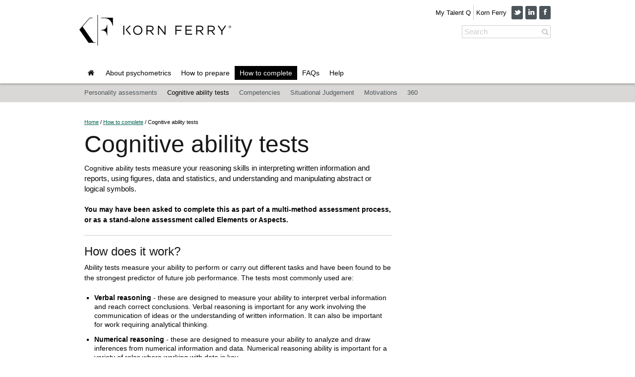

--- FILE ---
content_type: text/html; charset=utf-8
request_url: https://trytalentq.com/how-to-complete/cognitive-ability-tests/
body_size: 13437
content:





<!DOCTYPE html>
<!--[if lt IE 7]><html class="no-js lt-ie9 lt-ie8 lt-ie7"> <![endif]-->
<!--[if IE 7]><html class="no-js lt-ie9 lt-ie8"> <![endif]-->
<!--[if IE 8]><html class="no-js lt-ie9"> <![endif]-->
<!--[if gt IE 8]><!--> <html class="no-js"> <!--<![endif]-->
    <head>
        <meta charset="utf-8">
        <meta http-equiv="X-UA-Compatible" content="IE=edge,chrome=1">
        <title>Cognitive ability tests - Talent Q</title>
        <meta name="description" content="">
        <meta name="viewport" content="width=device-width, initial-scale=1.0, user-scalable=1" />
        <link rel="icon" href="/favicon-try.ico" type="image/x-icon">
        <link rel="stylesheet" href="/css/skeleton/base.css">
        <link rel="stylesheet" href="/css/skeleton/skeleton.css">
        <link rel="stylesheet" href="/css/jquery.fancybox.css">
        <link rel="stylesheet" href="/css/icons/font-awesome.css">
        <!--[if IE 7]>
            <link rel="stylesheet" href="/css/icons/font-awesome-ie7.css">
        <![endif]-->
        <link rel="stylesheet" href="/css/try-styles.css">
        <link type="text/css" rel="stylesheet" href="https://fast.fonts.com/cssapi/adf583df-ac2e-4527-9deb-4f66a9cf3ac7.css"/>
        <script src="/scripts/libs/modernizr-2.6.1-respond-1.1.0.min.js"></script>
        <script type="text/javascript">
            var _gaq = _gaq || [];
            _gaq.push(['_setAccount', 'UA-33954080-1']);
            _gaq.push(['_trackPageview']);
        </script>
    </head>
    <body>
        <!--[if lt IE 7]>
            <p class="chromeframe">You are using an outdated browser. <a href="http://browsehappy.com/">Upgrade your browser today</a> or <a href="http://www.google.com/chromeframe/?redirect=true">install Google Chrome Frame</a> to better experience this site.</p>
        <![endif]-->
        <div class="wrapper">
            <header class="container">
                <div class="eight columns" id="logo">
                    <a href="/"><img src="/images/TalentQLogo.png"></a>
                    <a href="#top"><i class="icon-reorder" id="mobilenav"></i></a>
                </div>
                <div class="eight columns right" id="connect">
                    <a href="http://www.mytalentq.com/" target="_blank">My Talent Q</a>
                    <a href="http://www.kornferry.com/" target="_blank">Korn Ferry</a>
                    <a href="https://twitter.com/korn_ferry?lang=en" target="_blank" class="social" title="Follow us on Twitter"><i class="icon-twitter"></i></a>
                    <a href="https://www.linkedin.com/company/3741/" target="_blank" class="social" title="Connect on LinkedIn"><i class="icon-linkedin"></i></a>
                    <a href="https://www.facebook.com/KornFerry/" target="_blank" class="social" title="Find us on Facebook"><i class="icon-facebook"></i></a>
                    <form action="/search" method="get" id="search">
						<label for="search_box">Search</label>
						<input name="s" id="search_box" type="search" value="" placeholder="Search">
                        <button><i class="icon-search"></i></button>    
                    </form>
                </div>
            </header>
            <nav class="grad">
                <div class="container">
                    


        <ul class="">
            <li class=" home leaf"><a href="/"><i class="icon-home"></i></a></li>      
    
            <li class="level-2 leaf">
                <a href="/about-psychometrics/">
                    About psychometrics
                </a>
            </li>
            <li class="level-2">
                <a href="/how-to-prepare/">
                    How to prepare
                </a>
        <ul class="">
    
            <li class="level-3 leaf">
                <a href="/how-to-prepare/top-tips-for-assessment-day/">
                    Top tips for assessment day
                </a>
            </li>
            <li class="level-3 leaf">
                <a href="/how-to-prepare/recruitment-process/">
                    Recruitment process
                </a>
            </li>
            <li class="level-3 leaf">
                <a href="/how-to-prepare/assessment-centres/">
                    Assessment centres
                </a>
            </li>
            <li class="level-3 leaf">
                <a href="/how-to-prepare/interviews/">
                    Interviews
                </a>
            </li>
        </ul>
            </li>
            <li class="level-2 selected">
                <a href="/how-to-complete/">
                    How to complete
                </a>
        <ul class="">
    
            <li class="level-3 leaf">
                <a href="/how-to-complete/personality-assessments/">
                    Personality assessments
                </a>
            </li>
            <li class="level-3 selected leaf">
                <a href="/how-to-complete/cognitive-ability-tests/">
                    Cognitive ability tests
                </a>
            </li>
            <li class="level-3 leaf">
                <a href="/how-to-complete/competencies/">
                    Competencies
                </a>
            </li>
            <li class="level-3 leaf">
                <a href="/how-to-complete/situational-judgement/">
                    Situational Judgement
                </a>
            </li>
            <li class="level-3 leaf">
                <a href="/how-to-complete/motivations/">
                    Motivations
                </a>
            </li>
            <li class="level-3 leaf">
                <a href="/how-to-complete/360/">
                    360
                </a>
            </li>
        </ul>
            </li>
            <li class="level-2">
                <a href="/faqs/">
                    FAQs
                </a>
            </li>
            <li class="level-2 leaf">
                <a href="/help/">
                    Help
                </a>
            </li>
        </ul>

                </div>
            </nav>
            
                <div id="subnav">
                    <div class="container">
                        


        <ul class="">
    
            <li class="level-3 leaf">
                <a href="/how-to-complete/personality-assessments/">
                    Personality assessments
                </a>
            </li>
            <li class="level-3 selected leaf">
                <a href="/how-to-complete/cognitive-ability-tests/">
                    Cognitive ability tests
                </a>
            </li>
            <li class="level-3 leaf">
                <a href="/how-to-complete/competencies/">
                    Competencies
                </a>
            </li>
            <li class="level-3 leaf">
                <a href="/how-to-complete/situational-judgement/">
                    Situational Judgement
                </a>
            </li>
            <li class="level-3 leaf">
                <a href="/how-to-complete/motivations/">
                    Motivations
                </a>
            </li>
            <li class="level-3 leaf">
                <a href="/how-to-complete/360/">
                    360
                </a>
            </li>
        </ul>

                    </div>
                </div>
            
            <div id="main" role="main" class="container">
                
					<article class="two-thirds column">
                        <div class="content">
                        	
<div id="breadcrumbs">
	<a href="/">Home</a><span> / </span>
			<a href="/how-to-complete/">How to complete</a><span> / </span>
    Cognitive ability tests
</div>    
							<h1>Cognitive ability tests</h1>
                            <p><span>Cognitive ability tests </span><span style="font-size: 11pt;">measure your reasoning skills in interpreting written information and reports, using figures, data and statistics, and understanding and manipulating abstract or logical symbols.</span></p>
<p><span><strong>You may have been asked to complete this as part of a multi-method assessment process, or as a stand-alone assessment called Elements or Aspects. </strong></span></p>
<h2><span>How does it work?</span></h2>
<p>Ability tests measure your ability to perform or carry out different tasks and have been found to be the strongest predictor of future job performance. The tests most commonly used are:</p>
<ul>
<li><strong>Verbal reasoning</strong> - these are designed to measure your ability to interpret verbal information and reach correct conclusions. Verbal reasoning is important for any work involving the communication of ideas or the understanding of written information. It can also be important for work requiring analytical thinking.</li>
<li><strong>Numerical reasoning </strong>- these are designed to measure your ability to analyze and draw inferences from numerical information and data. Numerical reasoning ability is important for a variety of roles where working with data is key.</li>
<li><strong>Logical reasoning</strong> - these are designed to test your ability to analyze abstract information and apply this in determining outcomes and patterns. Logical reasoning ability is important for a variety of roles requiring complex problem solving.</li>
<li><strong>Checking skills</strong> - these are designed to measure your ability to quickly and accurately detect errors in data.</li>
</ul>
<p><span>We recommend that prior to starting the assessments, you take the time to familiarize yourself with the format and time allowances by completing our practice assessments, which can be accessed for free. Be cautious when subscribing to third party practice sites that charge to offer access to test content. These sites do not provide recognised content, and may not store your data or credit card details securely. Some may even contain viruses or present other security hazards. Please contact </span><a href="mailto:Talent.Reward@kornferry.com">Customer Services</a><span> if you would like more information. </span></p>
<h2>Adaptive testing</h2>
<p>All of our cognitive ability tests are 'adaptive'. This means the system selects what questions to administer based on your previous responses and whether they were correct or incorrect.</p>
<p>You begin with a question of average difficulty. If you answer the question right within the time limit, you progress to a more difficult question. If you answer incorrectly, or fail to answer within the time limit, the system selects an easier question next. This process is repeated until you reach the end of your test.</p>
<p>As a result of the adaptive nature of the test, you will feel continuously challenged and stretched so don't worry if you feel the questions are difficult.</p>
<h3><strong>Speed and accuracy</strong></h3>
<p>When completing ability tests, it is important that you work both quickly and accurately to achieve your best score. Ensure you read each question and the response options carefully, while maintaining a good pace. Avoid skimming over the material presented and ensure you are fully focused on the information presented to you. Once you are satisfied you have the right answer, answer it and move on to the next question. While it is important to be accurate, procrastinating can waste time.</p>
<p>As you have a time limit for each question, the best strategy is to use the full time given and not to rush into an unconsidered answer. Always make sure that you understand what the time limits are, so that you can respond appropriately.</p>
<h2>Feedback</h2>
<p>Your responses for each ability test are compared with the scores of a comparison group (i.e. a group of people who have previously completed the ability tests) and the result is given as a percentile (e.g. if your score is in the 75th percentile, you have done better than 75% of the sample population). </p>
<p>You should receive feedback on your ability tests direct from the recruiter, hiring organization or your employer. Even if it isn't initially offered, don't be afraid to ask for feedback on your performance as it may help in future situations.</p>
                        </div>
                    </article>
                    <aside class="one-third column">
                        


                    </aside>
					
            </div>
        </div>
		<footer>
			<div class="container">
				<div class="eight columns">
					<p>&copy; Korn Ferry 2026. All rights reserved.</p>
					</div>
				<div class="eight columns right">
					<a href="https://www.kornferry.com/privacy">Privacy policy</a><a href="https://cdn.kornferry.com/privacy/Cookie.pdf">Cookie policy</a><a href="/legal/accessibility-policy/">Accessibility policy</a><a href="http://www.growcreate.co.uk" target="_blank">Website by grow</a>                
				</div>
			</div>
		</footer>
        
        <script src="//ajax.googleapis.com/ajax/libs/jquery/1.8.1/jquery.min.js"></script>
        <script>window.jQuery || document.write('<script src="/scripts/libs/jquery-1.8.1.min.js"><\/script>')</script>

        <script src="/scripts/plugins.js"></script>
        <script src="/scripts/try.js"></script>

        <script>
            (function() {
                var ga = document.createElement('script'); ga.type = 'text/javascript'; ga.async = true;
                ga.src = ('https:' == document.location.protocol ? 'https://ssl' : 'http://www') + '.google-analytics.com/ga.js';
                var s = document.getElementsByTagName('script')[0]; s.parentNode.insertBefore(ga, s);
                })();
        </script>
    </body>
</html>



--- FILE ---
content_type: text/css
request_url: https://trytalentq.com/css/try-styles.css
body_size: 11741
content:
body,html{height:100%;min-height:100%}*{-webkit-transition:0.2s all;-moz-transition:0.2s all;transition:0.2s all;font-smooth:always;-webkit-font-smoothing:antialiased}.nonanim{-webkit-transition:none;-moz-transition:none;transition:none}::-webkit-input-placeholder{color:#ccc}input:-moz-placeholder{color:#ccc !important}input{box-sizing:initial}body{color:black;margin:0;font-family:Arial, Helvetica, sans-serif}.wrapper{min-height:100%;margin-bottom:-31px}#logo{margin:30px 0}#main{padding-bottom:50px}footer{background:#fff;height:31px}footer.row{margin-bottom:0}footer p{padding:5px 0 5px 0px;margin:0}footer .right{margin:5px 0}.right{float:right;text-align:right}article{padding-top:10px;overflow:visible}aside .tile{height:auto;margin-top:20px}#mobilenav{position:fixed;background:#00634F;color:white;border-radius:0 0 2px 2px;padding:10px;top:0;right:20px;display:none;cursor:pointer;text-decoration:none}.hidden{display:none !important}h1{font-size:36pt;font-weight:normal;line-height:36pt;font-family:'HelveticaNeueW01-Thin', Arial, Helvetica, sans-serif}.lt-ie9 h1{font-size:30pt !important}h2{font-size:18pt;font-weight:normal;line-height:18pt;padding-top:20px;margin-top:20px;border-top:1px solid #ccc}h1+h2{border:none;margin-top:0}h3{font-size:14pt;font-weight:normal;line-height:16pt}h4{font-size:12pt;font-weight:normal;line-height:16pt}h4 a{text-decoration:none}a{color:#00634F;outline:0}a:hover{color:black}a:active{color:black}footer{font-size:8pt}footer a{display:inline-block;padding:0 5px;text-decoration:none;border-right:1px solid #ccc;color:black}footer a:last-child{padding-right:0;border:none}#logo span{display:block;color:#00634F;font-weight:bold;font-size:12px;padding-left:30px}#main ul{margin-left:20px;list-style:square}p>img{margin:0 20px}blockquote{display:block;width:200px;float:right;padding:20px;margin:0 0 20px 20px;font-size:12pt;color:#00634F;font-style:normal !important;border-left:1px solid #00634F}blockquote p{color:#00634F;font-style:normal !important;padding:0;margin:0}.boxleft{width:200px;float:left;border:1px solid #ccc;background:#fff;padding:5px;margin:0 20px 20px 0}.boxright{width:200px;float:right;border:1px solid #ccc;background:#fff;padding:5px;margin:0 0 20px 20px}.highlight{font-weight:bold}nav{background:white;padding-left:10px;margin:0 !important;z-index:10;position:relative;box-shadow:0 3px 3px rgba(0,0,0,0.2);height:40px;z-index:100}nav ul{margin:0}nav li{float:left;margin:0;padding:5px 0;position:relative}nav li a{display:inline-block;color:black;text-decoration:none;padding:5px 10px}nav li:hover>a,nav li>a:hover{color:#fff;background:black}nav li.selected>a,nav li.selected>a:hover{color:white;background:black;cursor:default}nav li ul{max-height:0;position:absolute;left:0;top:33px;width:200px;background:black;margin:0;box-shadow:0 2px 3px rgba(0,0,0,0.5);overflow:hidden;z-index:100}nav li:hover ul{max-height:200px}nav li ul li{float:none;padding:0 3px;margin:3px 0}nav li ul li a,nav li.selected ul li a{padding:3px 8px;border:none;display:block;color:white}nav li ul li a:hover{background-color:#00634F}nav li.selected ul li.selected>a{background-color:#00634F}.home a{border:none}.home.selected a,.home.selected:hover a{color:#fff;background:black;height:18px;width:35px;text-align:center;cursor:default}#subnav{background:#DAD8D6;margin-bottom:20px}#subnav ul{margin:0;width:100%;overflow:hidden}#subnav li{float:left;margin:0;padding:0}#subnav li a{display:block;text-decoration:none;color:#4B555A;font-size:10pt;padding:10px}#subnav li.selected a{color:black;cursor:default}#breadcrumbs{font-size:8pt;margin-bottom:10px}form{margin:0;padding:0}button,a.button{display:block;margin-top:10px;padding:6px 15px;font-size:10pt;font-weight:bold;background:#00634F;color:white;border:none;text-decoration:none;cursor:pointer}button:hover,a.button:hover,a:hover button{background:#00634F;box-shadow:0 0 5px #00634F}a.button{display:inline-block}.lt-ie8 button{width:auto;overflow:visible}form input[type="text"],form select,form textarea{width:300px;font-size:11pt;padding:5px;border:none;background:#DAD8D6}form button i{margin:0 0 0 10px}form .invalid{border-color:red !important}#search{padding:0;margin:10px 0 0 0;position:relative;display:block;overflow:hidden}#search input{background:#fff;border:1px solid #ccc;padding:4px;font-size:11pt;color:#DADADA;-webkit-appearance:none;padding-right:23px;border-radius:2px;width:150px}#search button{display:block;background:none;font-size:18px;color:#ccc;border:none;padding:5px 3px;border-radius:2px;cursor:pointer;position:absolute;right:1px;top:-11px}#search input:hover{background-color:#fff}#search input:focus{width:200px;color:#00634F;border-color:#00634F;background:#fff;outline:none}#search button:hover,#search input:focus+button,#search input:hover+button{color:#00634F;box-shadow:none}#search label{display:none}#results p small{border-bottom:1px solid #fff;padding-bottom:10px;display:block;margin-top:-10px}::-webkit-search-cancel-button{-webkit-appearance:none}.tile{border-top:1px solid #DAD8D6;border-right:1px solid #DAD8D6;border-bottom:3px solid #00634F;border-left:1px solid #DAD8D6;position:relative;height:310px;display:block;text-decoration:none}a.tile:hover{box-shadow:0 0 10px #00634F;border-top-color:rgba(255,255,255,0);border-right-color:rgba(255,255,255,0);border-left-color:rgba(255,255,255,0)}a.tile:hover h3{color:#00634F}.tile .content{padding:20px 10px}.tile p,.tile h2,.tile h3,.tile form{padding:0 20px 0 40px}.tile a.button{margin-left:40px}.tile p{margin-bottom:10px;color:black}.tile>i{position:absolute;left:10px;top:-10px;width:24px;height:54px;background:url(/images/try/ribbon.png) no-repeat left top;color:#fff;text-align:center;padding-top:5px;text-shadow:1px 1px 1px rgba(0,0,0,0.4)}.tile .content.withimg{padding-top:170px;background:no-repeat top}.tile .withimg h3,.tile .withimg p{padding-left:20px}.tile .content>button{margin-left:40px}.tile .withimg button{margin-left:20px}#connect{float:right;margin-top:10px;font-size:0px;letter-spacing:0px;word-spacing:0px}#connect a{color:black;text-decoration:none;font-size:10pt;padding:5px;display:inline-block;margin:0}#connect a:hover{color:white;background:#00634F;border-radius:3px}#connect a:first-child{border-right:1px solid #ccc}#connect a.social{padding:2px 5px;border:none;background:#4B555A;border-radius:3px;font-size:12pt;color:#fff;width:13px;text-align:center;margin-left:5px}#connect a.social:hover{color:#fff;background:#00634F}#banner{margin:0 0 20px 0;position:relative;height:370px}#banner h1,#banner p{position:absolute;color:#fff;width:450px;left:20px}#banner h1{bottom:200px;font-size:38pt;line-height:36pt;font-size:36pt;font-weight:normal;line-height:36pt;font-family:'HelveticaNeueW01-Thin', Arial, Helvetica, sans-serif}#banner p{top:180px;font-size:15pt;line-height:19pt;color:white}#banner a{display:inline-block;margin-top:60px;padding:3px 15px;font-size:10pt;font-weight:bold;color:#fff;border:1px solid #fff;text-decoration:none}#banner a:hover{background:#fff;box-shadow:#00634F}#banner .slide{border:none;margin:0;padding:0;display:block;position:absolute;height:370px;overflow:hidden;left:0;top:0;width:95%;opacity:0;-webkit-transition:1s all;-moz-transition:1s all;transition:1s all;visibility:hidden}.hero-bg{background-size:cover;background-repeat:no-repeat}#banner .slide.on{width:100%;opacity:1;-ms-filter:"alpha(opacity=100)";visibility:visible}.lt-ie9 #banner .slide{display:none}.lt-ie9 #banner .slide.on{display:block}#banner:hover a{box-shadow:0 0 20px rgba(0,0,0,0.5) inset}#banner .hero{width:960px;height:370px;margin:0 auto;position:relative}#banner button{position:absolute;background:#00634F;z-index:10;bottom:50px;border-radius:1px;padding:5px 10px;left:20px}#banner button.go{padding:10px 20px}#banner nav{width:960px;height:0px;margin:0 auto !important;position:relative;background:none;box-shadow:none}#banner .prev{background:#00634F;top:270px;height:38px;left:auto;right:40px}#banner .next{background:#00634F;top:270px;height:38px;left:auto;right:10px}.intro ul{border:1px solid transparent;position:absolute;bottom:0;left:20px;width:240px;cursor:pointer}.intro li{font-size:10pt;padding:0;margin:0;display:none}.intro li.last-child{font-weight:bold;color:#00634F;padding:6px;display:block;font-size:13pt}.intro li.label i{color:#6C6C6C;text-align:center}.intro ul:hover,.intro ul.hover{background:#fff;border:1px solid #ccc;box-shadow:0 0 3px #ccc}.intro ul:hover li:first-child,.intro ul.hover li:first-child{color:#ccc}.intro ul:hover li,.intro ul.hover li{display:block}.intro li a{text-decoration:none;color:#00634F;display:block;padding:4px 0 4px 8px}.intro li a:hover{background:#ccc}#faqs h3{padding:20px 0 0 0;border-top:1px solid #ccc;margin:20px 0 10px 0}#faqs h3:first-child{border:none}#faqs>a{color:black;display:block;text-decoration:none}#faqs>a:hover{color:#00634F}#faqs>a i{float:left;margin-right:10px;color:#00634F;width:5px}#faqs>a.on,#faqs>a.on i{color:#00634F;font-weight:bold}.faq{display:none;background:#fff;padding:10px;margin:10px 0 10px 20px;overflow:hidden}.faq p,.faq ul{margin:5px 0;font-size:12px}table{width:100%;margin-bottom:20px}th{text-align:left;color:#fff;background:#77BC1F}th,td{padding:3px 10px}td{background:#fff;border-bottom:1px solid #fff}.thumb{background-repeat:no-repeat;background-color:#fff;font-size:8pt;text-align:center;float:right;display:inline-block;border:1px solid #ccc;text-decoration:none;margin-left:20px}.thumb span,.thumb img{display:block;margin:0}.thumb:hover{border-color:#00634F}.poll{font-size:10pt;font-weight:bold;color:#00634F}.poll div{height:5px;background:#fff;overflow:hidden}.poll span{height:5px;width:0;display:block;background:#00634F}@media only screen and (max-width: 959px){.tile{height:400px}.intro ul{width:180px}#banner .hero,#banner nav{width:768px}}@media only screen and (max-width: 767px){body{background:#fff}.container{padding:0;border:none;box-shadow:none}#main{margin-bottom:60px}#main .two-thirds .content{padding-left:0}nav{background-color:#00634F;overflow:hidden;max-height:1000px;height:auto;margin:0 !important;padding:0;box-shadow:0 0 3px rgba(0,0,0,0.5)}nav ul{margin-bottom:0}nav li{float:none;margin:0;padding:0;border-bottom:1px solid white}nav li a{color:white}nav li.selected ul{display:block;max-height:1000px;position:relative;background:none;box-shadow:none;top:0;left:0;width:auto}nav li a,nav li.home a{border-left:none;display:block;margin:0}nav li:last-child,nav li li{border:none}nav li:hover ul{max-height:1000px}nav li.home.selected a,nav li.home.selected a:hover{background:none;padding:5px;text-align:left;margin:0;height:auto;color:#00634F}.tile{height:auto}#subnav,nav li:hover ul{display:none}#search,#connect{padding:5px}#search input{width:95%}#search button{top:-5px;right:10px}#mobilenav{display:block}nav,#search,#connect{display:none}#banner{height:400px}#banner .hero{width:300px;height:400px;background:none;display:block}#banner nav{width:300px;background:none;display:block;overflow:visible}#banner .next{top:300px;right:0}#banner .prev{top:300px;right:30px}#banner h1,#banner p,#banner button.go{width:auto;left:0}#banner h1,#banner p{position:relative;top:0}#banner p{font-size:12pt}#banner h1{padding-top:40px;font-size:30pt;bottom:220px}#banner .slide.on{height:400px;width:100%}#banner button.go{bottom:54px}blockquote{float:none;width:auto;padding:10px}footer{background:none;padding:0;margin:0}footer p{margin:0;text-align:center;padding:0;background:none}.right{text-align:center;float:none}.intro ul{width:240px;font-size:10pt}.intro{padding-bottom:35px}article.one-third.column{margin-bottom:20px}}@media only screen and (max-width: 767px) and (min-width: 480px){#banner .hero{width:420px;background:none;display:block}#banner nav{width:420px}#banner .next{top:300px;right:0}#banner .prev{top:300px;right:30px}#banner h1,#banner p{width:420px}}
/*# sourceMappingURL=try-styles.css.map */


/* EDITOR PROPERTIES - PLEASE DON'T DELETE THIS LINE TO AVOID DUPLICATE PROPERTIES */


--- FILE ---
content_type: application/javascript
request_url: https://trytalentq.com/scripts/try.js
body_size: 6372
content:
(function ($) {

    // make buttons trigger links for IE8
    $('.lt-ie9 a.tile:not(.video) button').click(function () {
        var attr = $(this).closest('a').attr('target');

        if (typeof attr !== 'undefined' && attr !== false) {
            window.open($(this).closest('a').attr('href'))
        } else {
            location.href = $(this).closest('a').attr('href');
        }
    });

    // fancybox
    $('.thumb, a.video').fancybox({
        fitToView: false,
        openEffect: 'none',
        closeEffect: 'none'
    });

    //faq toggle
    $('#faqs > a').click(function () {
        var open = true;
        if ($(this).is('.on')) { open = false; }

        $('#faqs a.on').toggleClass('on').find('i').toggleClass('icon-caret-right').toggleClass('icon-caret-down');
        $('.faq.on').toggleClass('on').slideToggle();

        if (open) {
            $(this).toggleClass('on').find('i').toggleClass('icon-caret-right').toggleClass('icon-caret-down');
            $(this).next().toggleClass('on').slideToggle();

            $('html, body').animate({ scrollTop: $('.faq.on').prev().offset().top }, 500);
        }
        return false;
    });

    // auto-open faq from direct link
    if (location.hash) {
        $('#faqs a[name="' + location.hash + '"]').click();
    }

    // draw poll mini-chart
    if ($('.poll').length) {

        var total = 0;
        $('.poll').each(function () {
            $('<div><span class="nonanim" /></div>').appendTo(this);
            total += +$(this).data('value');
        });

        $('.poll i').each(function () {
            $(this).text(Math.round(+$(this).parent().data('value') * 100 / total) + '%');
        });

        $('.poll span').each(function () {
            $(this).animate({ 'width': +$(this).parent().parent().data('value') * 200 / total + 'px' }, 2000);
        });
    }

    // banner rotation
    if ($('#banner').length) {

        window.banner = {
            timer: null,
            slide: function () {
                $('.slide.on').removeClass('on');
                $('.slide.next').removeClass('next').addClass('on');
                clearTimeout(window.banner.timer);
                $('#banner').trigger('timer');
            }
        }

        // custom event
        $('#banner').bind('timer', function () {
            banner.timer = setTimeout(function () { $('#banner .next').click(); }, 8000);
        }).trigger('timer');

        if (!$('#banner .next').length) {
            $('<button class="next grad"><i class="icon-caret-right" /></button>').appendTo('#banner nav');
        }
        if (!$('#banner .prev').length) {
            $('<button class="prev grad"><i class="icon-caret-left" /></button>').appendTo('#banner nav');
        }

        $('#banner .next').click(function () {
            var $next = $('.slide.on').is('.slide:last') ? $('.slide').first() : $('.slide.on').next();
            $next.addClass('next');
            banner.slide();
        });

        $('#banner .prev').click(function () {
            var $prev = $('.slide.on').is('.slide:first') ? $('.slide').last() : $('.slide.on').prev();
            $prev.addClass('next');
            banner.slide();
        });

    }

    // icons for intro menu
    $('.intro li').each(function () {
        if ($('a', this).length) {
            $('a', this).prepend('<i class="icon-caret-right"></i>').parent().prependTo('.intro ul');
        } else {
            $(this).addClass('last-child');
            $('<i class="icon-reorder"></i>').prependTo(this);
        }
    });

    // trigger intro menu for touch devices
    $('.intro ul').on('touchstart', function () {
        $(this).addClass('hover');
        $('#main').one('touchstart', function () {
            $('.intro ul').removeClass('hover');
            return false;
        });
        return false;
    });

    // search input auto-clear
    $('#search input').focus(function () {
        $(this).data('origval', this.value);
        $(this).val('');
    }).blur(function () {
        if ($(this).data('origval') && !$(this).val()) {
            $(this).val($(this).data('origval'));
        }
    });

    // toggle mobile nav
    $('#mobilenav').click(function () {
        $(this).toggleClass('icon-reorder').toggleClass('icon-remove');
        $('nav, #connect, #search').toggle();
    });

    // highlight search results
    if (urlParam("s")) {
        var tempHtml = $('#main').html(),
        regex = new RegExp(">([^<]*)?(" + urlParam("s").replace('+', ' ') + ")([^>]*)?<", "ig");
        $('#main').html(tempHtml.replace(regex, '>$1<span class="highlight">$2</span>$3<'));

    }

    // form validation
    $('form').on('submit', function () {

        $('.invalid', this).removeClass('invalid');
        var isValid = true,
            msg = 'Please complete all fields marked with an asterisk';

        if (!Modernizr.input.placeholder) {
            $('input').filter(function () {
                return $(this).val() === $(this).attr('placeholder');
            }).val('');
        }

        if (!Modernizr.input.required) {
            $('*[required]', this).each(function () {
                if (!$(this).val() || $(this).val() == $(this).attr('placeholder')) {
                    isValid = false;
                }
            });
        }
        $('input[type="email"]').each(function () {
            var re = /^(([^<>()[\]\\.,;:\s@\"]+(\.[^<>()[\]\\.,;:\s@\"]+)*)|(\".+\"))@((\[[0-9]{1,3}\.[0-9]{1,3}\.[0-9]{1,3}\.[0-9]{1,3}\])|(([a-zA-Z\-0-9]+\.)+[a-zA-Z]{2,}))$/;
            if (!re.test($(this).val())) {
                isValid = false;
                $(this).addClass('invalid');
                msg = 'Please enter a valid email address';
            }
        });
        if (!isValid) {
            alert(msg);
            return false;
        }
    });


})(jQuery);


// querystring val
function urlParam(parameter) {
    var loc = location.search.substring(1, location.search.length).toLowerCase();
    var param_value = false;
    var params = loc.split("&");
    for (i = 0; i < params.length; i++) {
        param_name = params[i].substring(0, params[i].indexOf('='));
        if (param_name == parameter) {
            param_value = params[i].substring(params[i].indexOf('=') + 1)
        }
    }
    if (param_value) {
        return param_value;
    }
    else {
        return false; //Here determine return if no parameter is found
    }
}